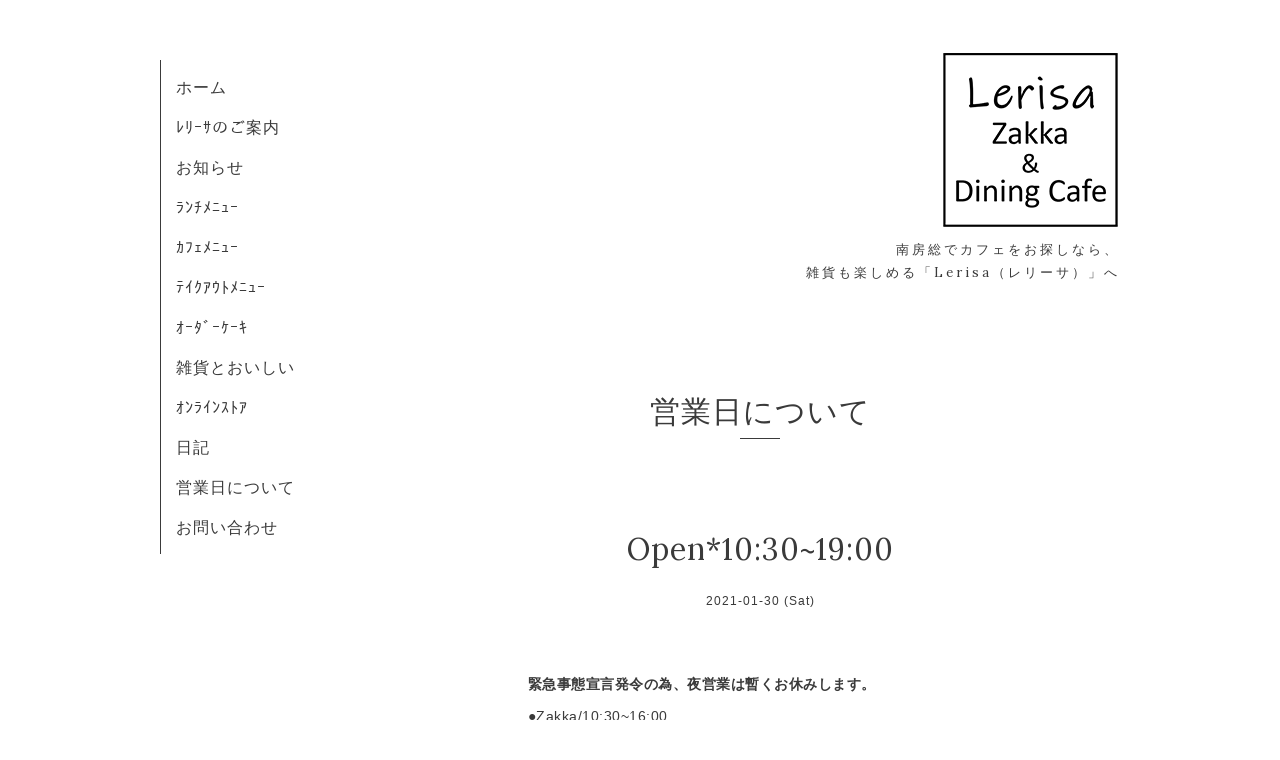

--- FILE ---
content_type: text/html; charset=utf-8
request_url: https://le-risa.com/calendar/3712301
body_size: 2656
content:
<!DOCTYPE html>
<html xmlns="http://www.w3.org/1999/xhtml" xml:lang="ja" lang="ja">
<head>
  <!-- Organic: ver.202008170000 -->
  <meta charset="utf-8">
  <title>Open*10:30~19:00 - 【公式】南房総 雑貨と創作家庭料理が楽しめるカフェ｜Lerisa（レリーサ）</title>
  <meta name="viewport" content="width=device-width,initial-scale=1.0,minimum-scale=1.0" />

  <meta name="description" content="千葉県南房総で雑貨とカフェが楽しめるお店、Lerisa（レリーサ）です。自然をコンセプトにした雑貨や身体に優しい創作家庭料理が楽しめ、庭の植物が眺められるテラス席やペットと一緒に食事ができる部屋もご用意しております。是非お気軽にお立ち寄り下さい。">
  <meta name="keywords" content="南房総,カフェ,雑貨,Lerisa,レリーサ">

  <meta property="og:title" content="Lerisa">
  <meta property="og:image" content="https://cdn.goope.jp/171448/201209124823whhq.png">
  <meta property="og:site_name" content="Lerisa">
  <link rel="shortcut icon" href="//cdn.goope.jp/171448/201208184024-5fcf4a08caffa.ico" />
  <link rel="alternate" type="application/rss+xml" title="Lerisa / RSS" href="/feed.rss">
  <link rel="stylesheet" href="https://fonts.googleapis.com/css?family=Lora">
  <link rel="stylesheet" href="/style.css?810454-1665480705">
  <link rel="stylesheet" href="/css/font-awesome/css/font-awesome.min.css">
  <link rel="stylesheet" href="/assets/slick/slick.css">

  <script src="/assets/jquery/jquery-3.5.1.min.js"></script>
  <script src="/assets/clipsquareimage/jquery.clipsquareimage.js"></script>


<!-- Global site tag (gtag.js) - Google Analytics -->
<script async src="https://www.googletagmanager.com/gtag/js?id=UA-142664750-41"></script>
<script>
  window.dataLayer = window.dataLayer || [];
  function gtag(){dataLayer.push(arguments);}
  gtag('js', new Date());

  gtag('config', 'UA-142664750-41');
</script>

<!-- Global site tag (gtag.js) - Google Analytics -->
<script async src="https://www.googletagmanager.com/gtag/js?id=G-0RQWX04289"></script>
<script>
  window.dataLayer = window.dataLayer || [];
  function gtag(){dataLayer.push(arguments);}
  gtag('js', new Date());

  gtag('config', 'G-0RQWX04289');
</script>

<script type="text/javascript">
    (function(c,l,a,r,i,t,y){
        c[a]=c[a]||function(){(c[a].q=c[a].q||[]).push(arguments)};
        t=l.createElement(r);t.async=1;t.src="https://www.clarity.ms/tag/"+i;
        y=l.getElementsByTagName(r)[0];y.parentNode.insertBefore(t,y);
    })(window, document, "clarity", "script", "4qmdppclgq");
</script>

</head>

<body id="calendar">

  <div id="container">

    <!-- #header_area -->
    <div id="header_area">
      <!-- #header -->
      <div id="header">

        <p>
          <a class="shop_sitename" href="https://le-risa.com"><img src='//cdn.goope.jp/171448/201209124823whhq.png' alt='Lerisa' /></a>
        </p>

        <h1>
         南房総でカフェをお探しなら、<br>雑貨も楽しめる「Lerisa（レリーサ）」へ
        </h1>
      </div>
      <!-- /#header -->

      <div id="navi_area">
        <div class="navi_wrap_pc">
          <ul class="navi_list">





            </li>


            
            <li class="navi_top">
              <a href="/" >ホーム</a>
            </li>
            
            <li class="navi_about">
              <a href="/about" >ﾚﾘｰｻのご案内</a>
            </li>
            
            <li class="navi_info">
              <a href="/info" >お知らせ</a>
            </li>
            
            <li class="navi_links links_53518">
              <a href="https://le-risa.com/menu/c1045604" >ﾗﾝﾁﾒﾆｭｰ</a>
            </li>
            
            <li class="navi_menu">
              <a href="/menu" >ｶﾌｪﾒﾆｭｰ</a>
            </li>
            
            <li class="navi_free free_380045">
              <a href="/free/dinner" >ﾃｲｸｱｳﾄﾒﾆｭｰ</a>
            </li>
            
            <li class="navi_free free_379671">
              <a href="/free/ordercake" >ｵｰﾀﾞｰｹｰｷ</a>
            </li>
            
            <li class="navi_photo">
              <a href="/photo" >雑貨とおいしい</a>
            </li>
            
            <li class="navi_links links_54949">
              <a href="https://lerisa.base.shop/" target="_blank">ｵﾝﾗｲﾝｽﾄｱ</a>
            </li>
            
            <li class="navi_links links_54951">
              <a href="http://lerisacafe.jugem.jp/" target="_blank">日記</a>
            </li>
            
            <li class="navi_calendar active">
              <a href="/calendar" >営業日について</a>
            </li>
            
            <li class="navi_contact">
              <a href="/contact" >お問い合わせ</a>
            </li>
            
          </ul>
          <ul class="social_list">
              <li>
                
              </li>
              <li>
                
              </li>
              <li>
                
              </li>
          </ul>
        </div>
      </div>
      <!-- /#header_area -->

      <div id="button_navi">
        <div class="navi_trigger cd-primary-nav-trigger">
          <img class="menu_btn" src="/img/theme_organic/menu_btn.png">
          <img class="menu_close_btn" src="/img/theme_organic/menu_close_btn.png">
        </div>
      </div>
      <div class="navi mobile"></div>

    </div>

    <!-- #content_area -->
    <div id="content_area">

      <!-- #content-->
      <div id="content">

        <!-- #main -->
        <div id="main">

        

        <!-- .contents_box -->
        <div class="contents_box">

          
          <h2>
            営業日について
          </h2>
          <div class="title_underline"></div>
          

          
            
          
            
          
            
          
            
          
            
          
            
          
            
          
            
          
            
          
            
          
            
          
            
          

          

          


          


          
          <script src="/js/theme_organic/calendar.js"></script>
          <div class="contents_box_inner">
              
              
              <div class="details">
                <h3>Open*10:30~19:00</h3>
                <div class="date">
                  2021-01-30 (Sat)
                </div>
                <div class="image">
                  
                </div>
                <div class="body textfield">
                  <p><strong>緊急事態宣言発令の為、夜営業は暫くお休みします。</strong></p>
<p>●Zakka/10:30~16:00</p>
<p>●Cafe/11:30~16:00(Lo▶15:00)</p>
<p>●テイクアウト/11:30~19:00(電話受付▶9:00~16:30)</p>
<p>&nbsp;</p>
                </div>
              </div>
              
          </div>
          


          


          


          


          

          

          

            

            <ul class="info_footer_sub_navi">
              
              <li>
                
              </li>
              
              <li>
                
              </li>
              
              <li>
                
              </li>
              
              <li>
                
              </li>
              
              <li>
                
              </li>
              
              <li>
                
              </li>
              
              <li>
                
              </li>
              
              <li>
                
              </li>
              
              <li>
                
              </li>
              
              <li>
                
              </li>
              
              <li>
                
              </li>
              
              <li>
                
              </li>
              
            </ul>

          <div class="gadgets">
            <div class="inner">
            </div>
          </div>



          <div class="social">
            <div class="inner"></div>
          </div>

        </div>
        <!-- /.contents_box -->

        </div>
        <!-- /#main -->


      </div>
      <!-- /#content -->

    </div>
    <!-- #content_area -->


    <div id="footer">
      <div class="inner">
        <div class="social_icon_mobile"></div>
        

<div class="privacy">
<a href="https://le-risa.com/free/privacy">プライバシーポリシー</a></div>

        <div>
          &copy;2026 <a href="https://tabiiro.jp/gourmet/s/310777-minamiboso-le-risa/" target="_blank">Lerisa（レリーサ）</a>. All Rights Reserved.
        </div>
      </div>
    </div>

  </div>
  <!-- /#container -->

  <script src="/assets/colorbox/jquery.colorbox-1.6.4.min.js"></script>
  <script src="/js/tooltip.js"></script>
  <script src="/assets/slick/slick.js"></script>
  <script src="/assets/lineup/jquery-lineup.min.js"></script>
  <script src="/assets/tile/tile.js"></script>
  <script src="/js/theme_organic/init.js?20170511"></script>
  <script src="/assets/mobilemenu/mobilemenu.js"></script>
</body>
</html>
